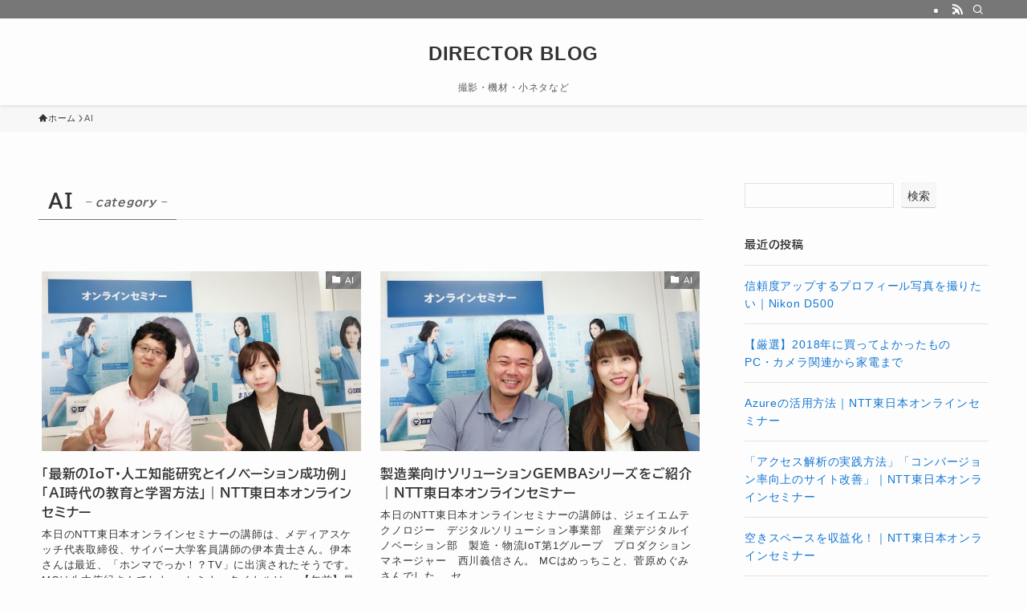

--- FILE ---
content_type: text/css
request_url: https://odagiriisamu.com/wp-content/themes/swell_child/style.css?ver=2026020373231
body_size: 475
content:
@charset "UTF-8";
/*
    Template: swell
    Theme Name: SWELL CHILD
    Theme URI: https://swell-theme.com/
    Description: SWELLの子テーマ
    Version: 1.0.0
    Author: LOOS WEB STUDIO
    Author URI: https://loos-web-studio.com/

    License: GNU General Public License
    License URI: http://www.gnu.org/licenses/gpl.html
*/

/*Webフォントの読み込み*/
@font-face {
  font-family: BizUDPG-R;
  src: url(/wp-content/themes/swell_child/font/BIZUDPGothic-Regular.woff) format("woff");   
}

@font-face {
  font-family: BizUDPG-B;
  src: url(/wp-content/themes/swell_child/font/BIZUDPGothic-Bold.woff) format("woff");   
}

@font-face {
  font-family: BizUDPM-R;
  src: url(/wp-content/themes/swell_child/font/BIZUDPMincho-Regular.woff) format("woff");   
}

@font-face {
  font-family: BizUDPM-B;
  src: url(/wp-content/themes/swell_child/font/BIZUDPMincho-Bold.woff) format("woff");   
}

/*全体をBizUDPG-Rフォントに*/
body {
  font-family:  Arial, "Helvetica Neue", BizUDPG-R, "BIZ UDPGothic", Meiryo, "Hiragino Kaku Gothic Pro", sans-serif;
}

/*見出しをBizUDPG-Bフォントに*/
h1, h2, h3, h4, h5{
  font-family: BizUDPG-B;
}